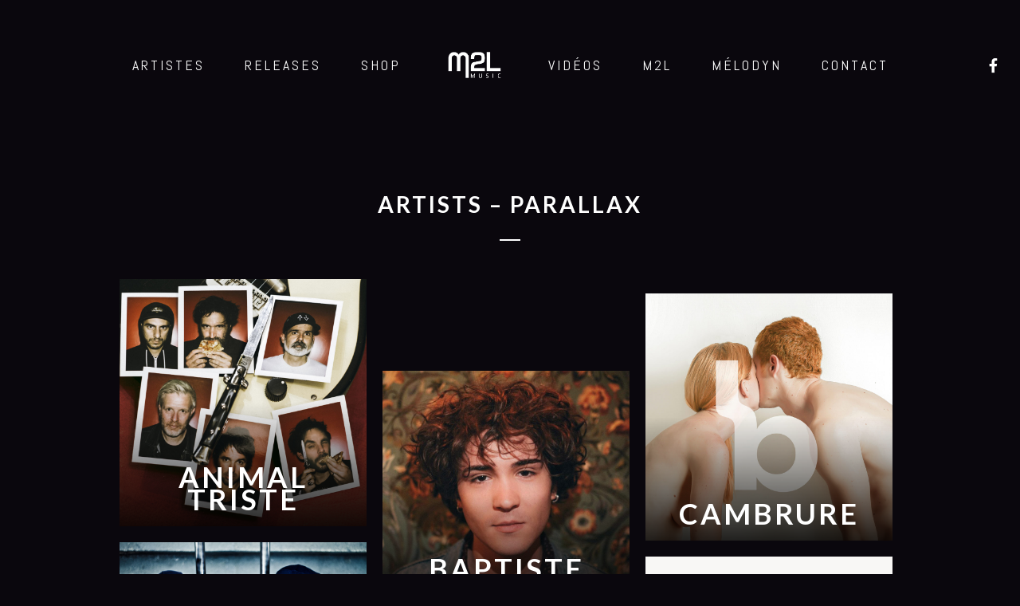

--- FILE ---
content_type: text/css
request_url: http://m2lmusic.com/wp-content/uploads/elementor/css/post-1737.css?ver=1690239719
body_size: 136
content:
.elementor-1737 .elementor-element.elementor-element-bb5424a{margin-top:0px;margin-bottom:200px;}.elementor-1737 .elementor-element.elementor-element-e2649f2 .sr_it-grid article .sr_it-item-title{border-bottom-style:none;}

--- FILE ---
content_type: text/css
request_url: http://m2lmusic.com/wp-content/uploads/elementor/css/post-1011.css?ver=1689066306
body_size: 1126
content:
.elementor-1011 .elementor-element.elementor-element-1967076 > .elementor-container{max-width:1600px;}.elementor-1011 .elementor-element.elementor-element-1967076:not(.elementor-motion-effects-element-type-background), .elementor-1011 .elementor-element.elementor-element-1967076 > .elementor-motion-effects-container > .elementor-motion-effects-layer{background-color:rgba(122, 33, 194, 0);}.elementor-1011 .elementor-element.elementor-element-1967076 > .elementor-background-overlay{background-color:transparent;background-image:linear-gradient(180deg, #0A070D 0%, rgba(96,32,147,0.09) 100%);opacity:1;transition:background 0.3s, border-radius 0.3s, opacity 0.3s;}.elementor-1011 .elementor-element.elementor-element-1967076{transition:background 0.3s, border 0.3s, border-radius 0.3s, box-shadow 0.3s;color:#ffffff;margin-top:0px;margin-bottom:0px;padding:130px 0px 50px 0px;}.elementor-1011 .elementor-element.elementor-element-1967076 .elementor-heading-title{color:#ffffff;}.elementor-1011 .elementor-element.elementor-element-1967076 a{color:#ffffff;}.elementor-1011 .elementor-element.elementor-element-1967076 a:hover{color:rgba(96, 32, 147, 0.77);}.elementor-1011 .elementor-element.elementor-element-e06fb70 > .elementor-container{max-width:750px;}.elementor-1011 .elementor-element.elementor-element-e06fb70 > .elementor-container > .elementor-row > .elementor-column > .elementor-column-wrap > .elementor-widget-wrap{align-content:center;align-items:center;}.elementor-1011 .elementor-element.elementor-element-cfafdc5{text-align:left;}.elementor-1011 .elementor-element.elementor-element-cfafdc5 .elementor-heading-title{color:#ffffff;font-family:"Poppins", Sans-serif;font-size:48px;font-weight:700;letter-spacing:0px;}.elementor-1011 .elementor-element.elementor-element-8ec3f38{text-align:center;}.elementor-1011 .elementor-element.elementor-element-8ec3f38 .elementor-heading-title{color:#dddddd;font-size:12px;line-height:1.35em;letter-spacing:2px;}.elementor-1011 .elementor-element.elementor-element-8ec3f38 > .elementor-widget-container{margin:03px 0px 0px 0px;}.elementor-1011 .elementor-element.elementor-element-3006b9d > .elementor-container{max-width:750px;}.elementor-1011 .elementor-element.elementor-element-3006b9d > .elementor-container > .elementor-row > .elementor-column > .elementor-column-wrap > .elementor-widget-wrap{align-content:center;align-items:center;}.elementor-1011 .elementor-element.elementor-element-e9c909c .sr-mailchimp-input{background:#44474e;padding:015px 30px 15px 30px;border-radius:6px 6px 6px 6px;color:#ffffff;font-size:18px;text-transform:none;}.elementor-1011 .elementor-element.elementor-element-e9c909c .sr-field-group{width:100%;margin:0px 0px 0px 0px;}.elementor-1011 .elementor-element.elementor-element-e9c909c .sr-mailchimp-wrap ::-webkit-input-placeholder{color:#7e828a;}.elementor-1011 .elementor-element.elementor-element-e9c909c .sr-mailchimp-wrap ::-moz-placeholder{color:#7e828a;}.elementor-1011 .elementor-element.elementor-element-e9c909c .sr-mailchimp-wrap ::-ms-input-placeholder{color:#7e828a;}.elementor-1011 .elementor-element.elementor-element-e9c909c .sr-mailchimp-submit-btn{max-width:175px;}.elementor-1011 .elementor-element.elementor-element-e9c909c .sr-mailchimp-subscribe{padding:17px 30px 17px 30px;margin:0px 0px 0px 17px;font-size:14px;font-weight:600;line-height:1em;letter-spacing:2px;color:#ffffff;background:#7A4ED9;border-radius:6px;}.elementor-1011 .elementor-element.elementor-element-e9c909c .sr-mailchimp-subscribe:hover{color:#ffffff;background:#633DB6;}.elementor-1011 .elementor-element.elementor-element-e9c909c > .elementor-widget-container{margin:0px 0px 0px 0px;}.elementor-1011 .elementor-element.elementor-element-e802611{--grid-template-columns:repeat(0, auto);--icon-size:32px;--grid-column-gap:24px;--grid-row-gap:0px;}.elementor-1011 .elementor-element.elementor-element-e802611 .elementor-widget-container{text-align:center;}.elementor-1011 .elementor-element.elementor-element-e802611 .elementor-social-icon{background-color:rgba(0,0,0,0);--icon-padding:0.9em;}.elementor-1011 .elementor-element.elementor-element-e802611 .elementor-social-icon i{color:#FFFFFF;}.elementor-1011 .elementor-element.elementor-element-e802611 .elementor-social-icon svg{fill:#FFFFFF;}.elementor-1011 .elementor-element.elementor-element-e802611 .elementor-social-icon:hover{background-color:rgba(0,0,0,0);}.elementor-1011 .elementor-element.elementor-element-e802611 .elementor-social-icon:hover i{color:#7A4ED9;}.elementor-1011 .elementor-element.elementor-element-e802611 .elementor-social-icon:hover svg{fill:#7A4ED9;}.elementor-1011 .elementor-element.elementor-element-e802611 > .elementor-widget-container{margin:60px 0px 0px 0px;}.elementor-1011 .elementor-element.elementor-element-76eabee{text-align:center;}.elementor-1011 .elementor-element.elementor-element-76eabee .elementor-heading-title{color:#FFFFFF;font-size:13px;text-transform:none;letter-spacing:2px;text-shadow:0px 0px 10px rgba(0,0,0,0.3);}.elementor-1011 .elementor-element.elementor-element-76eabee > .elementor-widget-container{margin:0px 0px 0px 0px;}@media(min-width:768px){.elementor-1011 .elementor-element.elementor-element-33b26b1{width:38.554%;}.elementor-1011 .elementor-element.elementor-element-6ae3317{width:61.446%;}}@media(max-width:1024px){.elementor-1011 .elementor-element.elementor-element-cfafdc5{text-align:center;}.elementor-1011 .elementor-element.elementor-element-cfafdc5 .elementor-heading-title{font-size:38px;}.elementor-1011 .elementor-element.elementor-element-cfafdc5 > .elementor-widget-container{margin:0px 0px 20px 0px;}.elementor-1011 .elementor-element.elementor-element-8ec3f38{text-align:center;}.elementor-1011 .elementor-element.elementor-element-e9c909c .sr-mailchimp-subscribe{margin:0px 0px 0px 10px;}.elementor-1011 .elementor-element.elementor-element-e802611{--icon-size:28px;}}@media(max-width:767px){.elementor-1011 .elementor-element.elementor-element-cfafdc5{text-align:center;}.elementor-1011 .elementor-element.elementor-element-cfafdc5 .elementor-heading-title{font-size:35px;}.elementor-1011 .elementor-element.elementor-element-cfafdc5 > .elementor-widget-container{margin:0px 0px 20px 0px;}.elementor-1011 .elementor-element.elementor-element-8ec3f38{text-align:center;}.elementor-1011 .elementor-element.elementor-element-e9c909c .sr-mailchimp-wrap{margin:40px 0px 40px 0px;}.elementor-1011 .elementor-element.elementor-element-e9c909c .sr-mailchimp-submit-btn{max-width:100%;}.elementor-1011 .elementor-element.elementor-element-e9c909c .sr-mailchimp-subscribe{margin:24px 0px 0px 0px;}.elementor-1011 .elementor-element.elementor-element-e802611{--icon-size:20px;--grid-column-gap:0px;}.elementor-1011 .elementor-element.elementor-element-76eabee .elementor-heading-title{line-height:1.3em;}}